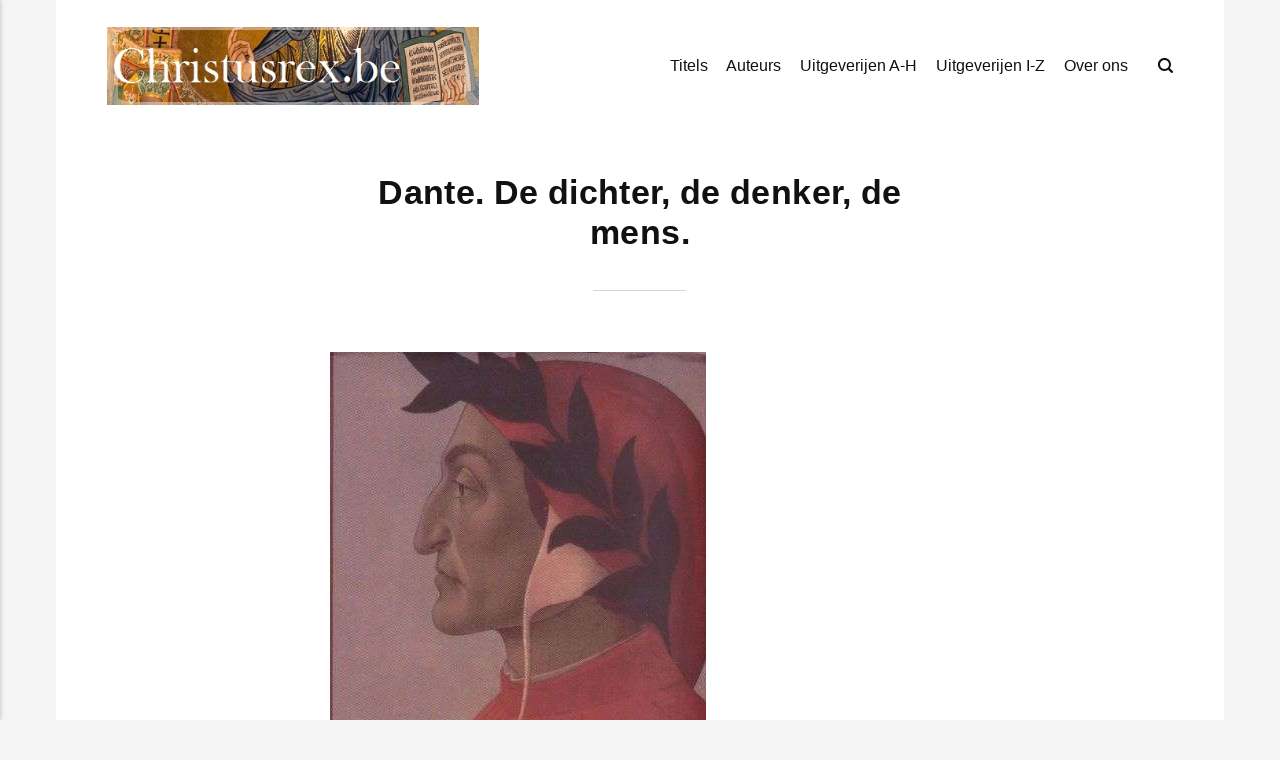

--- FILE ---
content_type: text/html; charset=UTF-8
request_url: https://www.christusrex.be/959-dante-de-dichter-de-denker-de-mens/
body_size: 2821
content:
<!DOCTYPE html><html lang="nl"><head><meta charset="utf-8"><meta http-equiv="X-UA-Compatible" content="IE=edge"><meta name="viewport" content="width=device-width,initial-scale=1"><title>Dante. De dichter, de denker, de mens. - ChristusRex.be</title><meta name="description" content="Op het breukvlak van de 13de en de 14de eeuw leeft in&hellip;"><meta name="generator" content="Publii Open-Source CMS for Static Site"><link rel="canonical" href="https://www.christusrex.be/959-dante-de-dichter-de-denker-de-mens/"><link rel="alternate" type="application/atom+xml" href="https://www.christusrex.be/feed.xml" title="Christus Rex - RSS"><link rel="alternate" type="application/json" href="https://www.christusrex.be/feed.json" title="Christus Rex - JSON"><meta property="og:title" content="Dante. De dichter, de denker, de mens."><meta property="og:image" content="https://www.christusrex.be/media/posts/959/g959.jpg"><meta property="og:image:width" content="376"><meta property="og:image:height" content="600"><meta property="og:site_name" content="ChristusRex.be - Boekbesprekingen"><meta property="og:description" content="Op het breukvlak van de 13de en de 14de eeuw leeft in&hellip;"><meta property="og:url" content="https://www.christusrex.be/959-dante-de-dichter-de-denker-de-mens/"><meta property="og:type" content="article"><link rel="stylesheet" href="https://www.christusrex.be/assets/css/style.css?v=7ded131463333c6cf80a9785085f23fd"><script type="application/ld+json">{"@context":"http://schema.org","@type":"Article","mainEntityOfPage":{"@type":"WebPage","@id":"https://www.christusrex.be/959-dante-de-dichter-de-denker-de-mens/"},"headline":"Dante. De dichter, de denker, de mens.","datePublished":"1970-01-01T01:00+01:00","dateModified":"2009-06-08T00:00+02:00","image":{"@type":"ImageObject","url":"https://www.christusrex.be/media/posts/959/g959.jpg","height":600,"width":376},"description":"Op het breukvlak van de 13de en de 14de eeuw leeft in&hellip;","author":{"@type":"Person","name":"Mathias Van Aken","url":"https://www.christusrex.be/authors/mathias-van-aken/"},"publisher":{"@type":"Organization","name":"Mathias Van Aken","logo":{"@type":"ImageObject","url":"https://www.christusrex.be/media/website/logohoriz.jpg","height":100,"width":473}}}</script><link rel="shortcut icon" type="image/x-icon" href="media/website/favicon.ico"></head><body><div class="container"><header class="header" id="js-header"><a href="https://www.christusrex.be/" class="logo"><img src="https://www.christusrex.be/media/website/logohoriz.jpg" alt="Christus Rex" width="473" height="100"></a><nav class="navbar js-navbar"><button class="navbar__toggle js-toggle" aria-label="Menu"><span class="navbar__toggle-box"><span class="navbar__toggle-inner">Menu</span></span></button><ul class="navbar__menu"><li class="has-submenu"><span class="is-separator" aria-haspopup="true">Titels</span><ul class="navbar__submenu level-2" aria-hidden="true"><li><a href="https://www.christusrex.be/200041/" target="_self">A-E</a></li><li><a href="https://www.christusrex.be/200042/" target="_self">F-J</a></li><li><a href="https://www.christusrex.be/200043/" target="_self">K-O</a></li><li><a href="https://www.christusrex.be/200044/" target="_self">P-U</a></li><li><a href="https://www.christusrex.be/200045/" target="_self">V-Z</a></li></ul></li><li class="has-submenu"><span class="is-separator" aria-haspopup="true">Auteurs</span><ul class="navbar__submenu level-2" aria-hidden="true"><li><a href="https://www.christusrex.be/200000/">A-E</a></li><li><a href="https://www.christusrex.be/200001/">F-J</a></li><li><a href="https://www.christusrex.be/200002/">K-O</a></li><li><a href="https://www.christusrex.be/200003/">P-U</a></li><li><a href="https://www.christusrex.be/200004/">V-Z</a></li></ul></li><li class="has-submenu"><span class="is-separator" aria-haspopup="true">Uitgeverijen A-H</span><ul class="navbar__submenu level-2" aria-hidden="true"><li><a href="https://www.christusrex.be/200005/">Acco</a></li><li><a href="https://www.christusrex.be/200006/">Ambo-Anthos</a></li><li><a href="https://www.christusrex.be/200008/">Aspekt</a></li><li><a href="https://www.christusrex.be/200009/">Athenaeum</a></li><li><a href="https://www.christusrex.be/200010/">AUP</a></li><li><a href="https://www.christusrex.be/200011/">Averbode</a></li><li><a href="https://www.christusrex.be/200012/">Bezige Bij</a></li><li><a href="https://www.christusrex.be/200013/">Boom-Sun</a></li><li><a href="https://www.christusrex.be/200014/">Brepols</a></li><li><a href="https://www.christusrex.be/200015/">Carmelitana</a></li><li><a href="https://www.christusrex.be/200016/">Contact</a></li><li><a href="https://www.christusrex.be/200017/">Damon</a></li><li><a href="https://www.christusrex.be/200018/">Davidsfonds</a></li><li><a href="https://www.christusrex.be/200019/">EPO Uitgeverij</a></li><li><a href="https://www.christusrex.be/200020/" target="_self">Ertsberg</a></li><li><a href="https://www.christusrex.be/200021/" target="_self">Garant</a></li><li><a href="https://www.christusrex.be/200022/" target="_self">Halewijn</a></li><li><a href="https://www.christusrex.be/200023/" target="_self">Historische Uitgeverij</a></li></ul></li><li class="has-submenu"><span class="is-separator" aria-haspopup="true">Uitgeverijen I-Z</span><ul class="navbar__submenu level-2" aria-hidden="true"><li><a href="https://www.christusrex.be/200024/" target="_self">Uitgeverij Kannibaal</a></li><li><a href="https://www.christusrex.be/200025/" target="_self">KBS / VBS</a></li><li><a href="https://www.christusrex.be/200026/" target="_self">Kok</a></li><li><a href="https://www.christusrex.be/200027/" target="_self">Kosmos</a></li><li><a href="https://www.christusrex.be/200028/" target="_self">Lannoo</a></li><li><a href="https://www.christusrex.be/200029/" target="_self">Lemniscaat</a></li><li><a href="https://www.christusrex.be/200030/" target="_self">Meinema</a></li><li><a href="https://www.christusrex.be/200031/" target="_self">Peeters</a></li><li><a href="https://www.christusrex.be/200032/" target="_self">Pelckmans</a></li><li><a href="https://www.christusrex.be/200033/" target="_self">Prometheus</a></li><li><a href="https://www.christusrex.be/200034/" target="_self">Ten Have</a></li><li><a href="https://www.christusrex.be/200035/" target="_self">Univ. Pers Leuven</a></li><li><a href="https://www.christusrex.be/200036/" target="_self">Valkhof</a></li><li><a href="https://www.christusrex.be/200037/" target="_self">Veen</a></li><li><a href="https://www.christusrex.be/200038/" target="_self">Verloren</a></li><li><a href="https://www.christusrex.be/200039/" target="_self">Walburg</a></li><li><a href="https://www.christusrex.be/200040/" target="_self">WBooks</a></li></ul></li><li><a href="https://www.christusrex.be/over-ons/" target="_self">Over ons</a></li></ul></nav><div class="search"><div class="search__overlay js-search-overlay"></div><button class="search__btn js-search-btn" aria-label="Search"><svg role="presentation" focusable="false" height="15" width="15"><use xlink:href="https://www.christusrex.be/assets/svg/svg-map.svg#search"/></svg></button></div></header><main><article class="post wrapper"><header class="hero"><h1 class="post__title">Dante. De dichter, de denker, de mens.</h1></header><figure class="post__featured-image post__image--normal"><img src="https://www.christusrex.be/media/posts/959/g959.jpg" srcset="https://www.christusrex.be/media/posts/959/responsive/g959-xs.jpg 300w, https://www.christusrex.be/media/posts/959/responsive/g959-sm.jpg 480w, https://www.christusrex.be/media/posts/959/responsive/g959-md.jpg 768w, https://www.christusrex.be/media/posts/959/responsive/g959-lg.jpg 1024w, https://www.christusrex.be/media/posts/959/responsive/g959-xl.jpg 1360w, https://www.christusrex.be/media/posts/959/responsive/g959-2xl.jpg 1600w, https://www.christusrex.be/media/posts/959/responsive/g959-sm2.jpg 375w" sizes="(max-width: 1600px) 100vw, 1600px" loading="eager" height="600" width="376" alt=""></figure><div class="post__entry"><p>Op het breukvlak van de 13de en de 14de eeuw leeft in Noord-Itali&#235; een van de grootste genie&#235;n van de late middeleeuwen: vooral gekend als dichter is hij toch ook theoloog en politicus. Reynolds schrijft geen romantische heldenbiografie, maar tracht een objectief, gedemystifieerd beeld van Dante neer te zetten. Zo is het vaak ontnuchterend te constateren hoe hij ambitieus deelnam aan een aantal oorlogen die de Italische staten toen kenmerkten &#8230; Bij deze magistrale biografie &#233;&#233;n bedenking: soms is Hineininterpretierung niet ver weg, bijvoorbeeld aangaande Dantes bisekseksualiteit &#8230; Dat is ontsierend voor deze magistrale biografie. (EN)</p><p class="msg msg--info">B. REYNOLDS, <em>Dante. De dichter, de denker, de mens.</em>, Amsterdam (Ambo), 2009<br>45 EUR</p></div><footer class="post__footer"><div class="post__footer__col"><ul class="post__tag"><li><a href="https://www.christusrex.be/tag/08062009/">08.06.2009</a></li><li><a href="https://www.christusrex.be/tag/auteurs_p-u/">Auteurs_P-U</a></li><li><a href="https://www.christusrex.be/tag/titels_a-e/">Titels_A-E</a></li><li><a href="https://www.christusrex.be/tag/uitg_andere/">Uitg_Andere</a></li></ul><div class="post__share"><a href="https://www.facebook.com/sharer/sharer.php?u=https%3A%2F%2Fwww.christusrex.be%2F959-dante-de-dichter-de-denker-de-mens%2F" class="js-share facebook" aria-label="Delen met Facebook" rel="nofollow noopener noreferrer"><svg class="icon"><use xlink:href="https://www.christusrex.be/assets/svg/svg-map.svg#facebook"/></svg> </a><a href="https://twitter.com/share?url=https%3A%2F%2Fwww.christusrex.be%2F959-dante-de-dichter-de-denker-de-mens%2F&amp;via=Christus%20Rex&amp;text=Dante.%20De%20dichter%2C%20de%20denker%2C%20de%20mens." class="js-share twitter" aria-label="Delen met Twitter" rel="nofollow noopener noreferrer"><svg class="icon"><use xlink:href="https://www.christusrex.be/assets/svg/svg-map.svg#twitter"/></svg> </a><a href="https://pinterest.com/pin/create/button/?url=https%3A%2F%2Fwww.christusrex.be%2F959-dante-de-dichter-de-denker-de-mens%2F&amp;media=https%3A%2F%2Fwww.christusrex.be%2Fmedia%2Fposts%2F959%2Fg959.jpg&amp;description=Dante.%20De%20dichter%2C%20de%20denker%2C%20de%20mens." class="js-share pinterest" aria-label="[MISSING TRANSLATION] Delen met Pinterest" rel="nofollow noopener noreferrer"><svg class="icon"><use xlink:href="https://www.christusrex.be/assets/svg/svg-map.svg#pinterest"/></svg> </a><a href="https://www.linkedin.com/sharing/share-offsite/?url=https%3A%2F%2Fwww.christusrex.be%2F959-dante-de-dichter-de-denker-de-mens%2F" class="js-share linkedin" aria-label="Delen met LinkedIn" rel="nofollow noopener noreferrer"><svg class="icon"><use xlink:href="https://www.christusrex.be/assets/svg/svg-map.svg#linkedin"/></svg> </a><a href="https://buffer.com/add?text=Dante.%20De%20dichter%2C%20de%20denker%2C%20de%20mens.&amp;url=https%3A%2F%2Fwww.christusrex.be%2F959-dante-de-dichter-de-denker-de-mens%2F" class="js-share buffer" aria-label="Delen met Buffer" rel="nofollow noopener noreferrer"><svg class="icon"><use xlink:href="https://www.christusrex.be/assets/svg/svg-map.svg#buffer"/></svg></a></div></div></footer></article></main><footer class="footer"><div class="footer__copyright"><p>Gemaakt met Publii. Deze website gebruikt geen cookies.</p></div></footer></div><script defer="defer" src="https://www.christusrex.be/assets/js/scripts.min.js?v=620157e86bfc246cfef480b1b4aadb48"></script><script>window.publiiThemeMenuConfig={mobileMenuMode:'sidebar',animationSpeed:300,submenuWidth: 'auto',doubleClickTime:500,mobileMenuExpandableSubmenus:true,relatedContainerForOverlayMenuSelector:'.navbar'};</script><script>/*<![CDATA[*/var images=document.querySelectorAll("img[loading]");for(var i=0;i<images.length;i++){if(images[i].complete){images[i].classList.add("is-loaded")}else{images[i].addEventListener("load",function(){this.classList.add("is-loaded")},false)}};/*]]>*/</script></body></html>